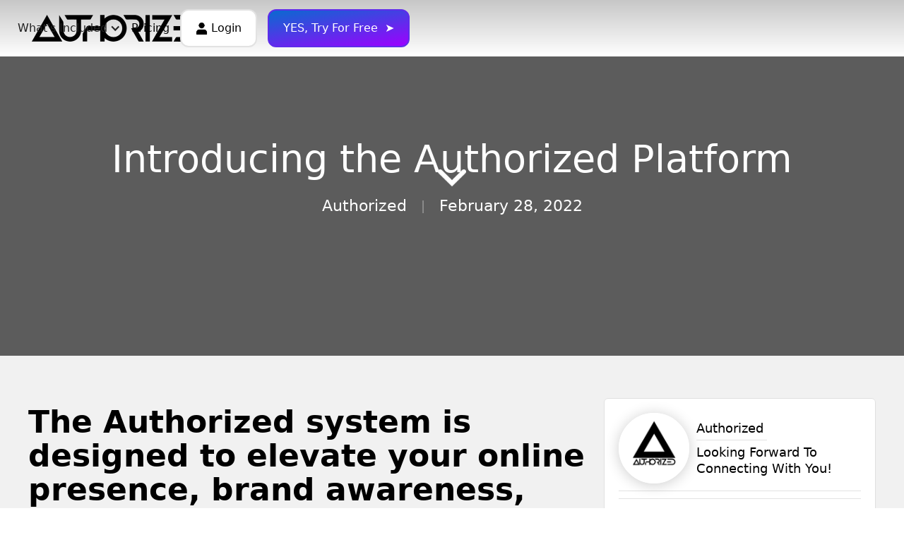

--- FILE ---
content_type: text/html; charset=utf-8
request_url: https://www.authorized.company/post/introducing-the-authorized-platform
body_size: 24676
content:
<!DOCTYPE html><!-- Last Published: Fri Jan 16 2026 22:50:46 GMT+0000 (Coordinated Universal Time) -->
<html data-wf-domain="www.authorized.company" data-wf-page="5fe2cb64b6845486c67184ec" data-wf-site="5c0c59bf97f1295a965b395b" data-wf-collection="5fe2cb64b68454913f718453" data-wf-item-slug="introducing-the-authorized-platform">
  <head>
    <meta charset="utf-8" />
    <title>Introducing the Authorized Platform by Authorized</title>
    <meta content="The Authorized system is designed to elevate your online presence, brand awareness, networking, &amp; allows you to present yourself as the authority in your industry." name="description" />
    <meta content="Introducing the Authorized Platform by Authorized" property="og:title" />
    <meta content="The Authorized system is designed to elevate your online presence, brand awareness, networking, &amp; allows you to present yourself as the authority in your industry. #technology #blog #post #authorized #authorized #authorized #getauthorized" property="og:description" />
    <meta content="" property="og:image" />
    <meta content="Introducing the Authorized Platform by Authorized" property="twitter:title" />
    <meta content="The Authorized system is designed to elevate your online presence, brand awareness, networking, &amp; allows you to present yourself as the authority in your industry. #technology #blog #post #authorized #authorized #authorized #getauthorized" property="twitter:description" />
    <meta content="" property="twitter:image" />
    <meta property="og:type" content="website" />
    <meta content="summary_large_image" name="twitter:card" />
    <meta content="width=device-width, initial-scale=1" name="viewport" />
    <meta content="PkroUxXVFtKO_sH0CcYs8L54Xyu7QAFUmHd9e9U7mKI" name="google-site-verification" />
    <link href="https://cdn.prod.website-files.com/5c0c59bf97f1295a965b395b/css/authorizedcompany.shared.59bddcf9c.min.css" rel="stylesheet" type="text/css" integrity="sha384-Wb3c+c3cF6R3E61ljibQrjqROwU49U5cZWGtJTwdkVCsLQze0dRAi4nmAxuA6+bL" crossorigin="anonymous" />
    <style>
      @media (min-width:992px) {
        html.w-mod-js:not(.w-mod-ix) [data-w-id="be0a67e4-f584-4bb8-357a-2888a0c28679"] {
          opacity: 0;
        }
      }

      @media (max-width:991px) and (min-width:768px) {
        html.w-mod-js:not(.w-mod-ix) [data-w-id="be0a67e4-f584-4bb8-357a-2888a0c28679"] {
          opacity: 0;
        }
      }
    </style>
    <link href="https://fonts.googleapis.com" rel="preconnect" />
    <link href="https://fonts.gstatic.com" rel="preconnect" crossorigin="anonymous" />
    <script src="https://ajax.googleapis.com/ajax/libs/webfont/1.6.26/webfont.js" type="text/javascript"></script>
    <script type="text/javascript">
      WebFont.load({
        google: {
          families: ["Oswald:200,300,400,500,600,700", "Montserrat:100,100italic,200,200italic,300,300italic,400,400italic,500,500italic,600,600italic,700,700italic,800,800italic,900,900italic", "Open Sans:300,300italic,400,400italic,600,600italic,700,700italic,800,800italic", "Roboto:300,regular,500,700,900", "Poppins:100,200,300,regular,500,600,700,800,900"]
        }
      });
    </script>
    <script type="text/javascript">
      ! function(o, c) {
        var n = c.documentElement,
          t = " w-mod-";
        n.className += t + "js", ("ontouchstart" in o || o.DocumentTouch && c instanceof DocumentTouch) && (n.className += t + "touch")
      }(window, document);
    </script>
    <link href="https://cdn.prod.website-files.com/5c0c59bf97f1295a965b395b/5e120dc6946b127f8eb8613f_favion-authorized.png" rel="shortcut icon" type="image/x-icon" />
    <link href="https://cdn.prod.website-files.com/5c0c59bf97f1295a965b395b/5e2d3db28c2b175ed9c11122_webclip-authorized-white-background.jpg" rel="apple-touch-icon" />
    <link href="https://www.authorized.company/post/introducing-the-authorized-platform" rel="canonical" />
    <link href="rss.xml" rel="alternate" title="RSS Feed" type="application/rss+xml" /><!-- Facebook Pixel Code -->
    <script>
      ! function(f, b, e, v, n, t, s) {
        if (f.fbq) return;
        n = f.fbq = function() {
          n.callMethod ?
            n.callMethod.apply(n, arguments) : n.queue.push(arguments)
        };
        if (!f._fbq) f._fbq = n;
        n.push = n;
        n.loaded = !0;
        n.version = '2.0';
        n.queue = [];
        t = b.createElement(e);
        t.async = !0;
        t.src = v;
        s = b.getElementsByTagName(e)[0];
        s.parentNode.insertBefore(t, s)
      }(window, document, 'script',
        'https://connect.facebook.net/en_US/fbevents.js');
      fbq('init', '243481556976561');
    </script>
    <noscript>
      <img height="1" width="1" style="display:none" src="https://www.facebook.com/tr?id=243481556976561&ev=PageView&noscript=1" />
    </noscript>
    <!-- End Facebook Pixel Code -->
    <script>
      var fb_pixel_id = '243481556976561';
    </script>


    <!-- Google tag (gtag.js) -->
    <script async src="https://www.googletagmanager.com/gtag/js?id=AW-11018255112"></script>
    <script>
      window.dataLayer = window.dataLayer || [];

      function gtag() {
        dataLayer.push(arguments);
      }
      gtag('js', new Date());
      gtag('config', 'AW-11018255112');
    </script>

    <style>
      .w-container {
        max-width: 1230px;
      }
    </style>
    <script>
      var user_slug = "authorized";
      var auth_backend_domain = "https://my.authorized.company";
      var team_slug = "authorized";
    </script>

    <link rel="icon" href="https://cdn.prod.website-files.com/5c0c59c097f12947115b3996/5e3ccdf3e5d9c1aa08e4ab4c_favion-authorized.png" type="image/x-icon" />
    <link rel="shortcut icon" href="https://cdn.prod.website-files.com/5c0c59c097f12947115b3996/5e3ccdf3e5d9c1aa08e4ab4c_favion-authorized.png" type="image/x-icon" />

    <script type="module">
      import * as A from "https://my.authorized.company/js/modules/authorized.js";
      window.Authorized = A.Authorized;
      window.T = A.T;
    </script>

    <!-- Facebook Pixel Code -->
    <script>
      ! function(f, b, e, v, n, t, s) {
        if (f.fbq) return;
        n = f.fbq = function() {
          n.callMethod ?
            n.callMethod.apply(n, arguments) : n.queue.push(arguments)
        };
        if (!f._fbq) f._fbq = n;
        n.push = n;
        n.loaded = !0;
        n.version = '2.0';
        n.queue = [];
        t = b.createElement(e);
        t.async = !0;
        t.src = v;
        s = b.getElementsByTagName(e)[0];
        s.parentNode.insertBefore(t, s)
      }(window, document, 'script',
        'https://connect.facebook.net/en_US/fbevents.js');
      fbq('init', '');
      fbq('track', 'PageView');
    </script>
    <noscript><img height="1" width="1" style="display:none" src="https://www.facebook.com/tr?id=&ev=PageView&noscript=1" /></noscript>
    <!-- End Facebook Pixel Code -->

    <!-- Global site tag (gtag.js) - Google Analytics -->
    <script async src="https://www.googletagmanager.com/gtag/js?id="></script>
    <script>
      window.dataLayer = window.dataLayer || [];

      function gtag() {
        dataLayer.push(arguments);
      }
      gtag('js', new Date());
      gtag('config', '');
    </script>
    <script type="text/javascript">
      window.__WEBFLOW_CURRENCY_SETTINGS = {
        "currencyCode": "USD",
        "symbol": "$",
        "decimal": ".",
        "fractionDigits": 2,
        "group": ",",
        "template": "{{wf {\"path\":\"symbol\",\"type\":\"PlainText\"} }} {{wf {\"path\":\"amount\",\"type\":\"CommercePrice\"} }} {{wf {\"path\":\"currencyCode\",\"type\":\"PlainText\"} }}",
        "hideDecimalForWholeNumbers": false
      };
    </script>
  </head>
  <body>
    <div class="div-show-hide-authorized-element">
      <div data-collapse="medium" data-animation="default" data-duration="400" data-easing="ease" data-easing2="ease" role="banner" class="navbar-authorized w-nav">
        <div class="collection-list-wrapper-offer-bar w-dyn-list">
          <div role="list" class="w-dyn-items">
            <div role="listitem" class="w-dyn-item"><a style="background-color:#5e2ceb" href="/special-offer/14-day-free-trial" class="div-offer-top-row w-inline-block">
                <div class="text-offer-alert-bar">Take Advantage Of This Limited Time Offer!</div>
              </a></div>
          </div>
        </div>
        <div class="div-authorized-menu-wrapper"><a href="/" class="brand-authorized-menu-main w-nav-brand"><img src="https://cdn.prod.website-files.com/5c0c59bf97f1295a965b395b/5e1ffbe9931099f5a31e4a0c_logo-authorized-web-1000-wide-black.png" loading="lazy" width="250" sizes="(max-width: 479px) 96vw, 250px" alt="Powered By Authorized Logo" srcset="https://cdn.prod.website-files.com/5c0c59bf97f1295a965b395b/5e1ffbe9931099f5a31e4a0c_logo-authorized-web-1000-wide-black-p-500.png 500w, https://cdn.prod.website-files.com/5c0c59bf97f1295a965b395b/5e1ffbe9931099f5a31e4a0c_logo-authorized-web-1000-wide-black.png 1000w" /></a>
          <div class="menu-button-authorized w-nav-button">
            <div class="icon-12 w-icon-nav-menu"></div>
          </div>
          <nav role="navigation" class="nav-menu-authorized-main w-nav-menu">
            <div class="w-layout-grid grid-authorized-main-menu">
              <div class="collection-list-wrapper-main-menu w-dyn-list">
                <div role="list" class="grid-menu-products w-dyn-items">
                  <div role="listitem" class="w-dyn-item"><a href="http://www.authorized.company/product/digital-business-card" class="grid-main-menu-product w-inline-block"><img alt="" src="https://cdn.prod.website-files.com/5c0c59c097f12947115b3996/63ead981ae57fdc96e3be13b_icon-modern-digital-business-card.png" class="image-main-menu-icon-product" />
                      <div id="w-node-ff9f7980-cfa2-2721-e4ca-1584b3ad3dd5-9aef5fd6" class="w-layout-grid grid-main-menu-product-text">
                        <div class="text-main-menu-product white">Digital</div>
                        <div class="text-main-menu-product white">Biz Card</div>
                      </div>
                    </a></div>
                  <div role="listitem" class="w-dyn-item"><a href="http://www.authorized.company/product/personal-website" class="grid-main-menu-product w-inline-block"><img alt="" src="https://cdn.prod.website-files.com/5c0c59c097f12947115b3996/63ead9c02d440bc36044d338_icon-modern-website.png" class="image-main-menu-icon-product" />
                      <div id="w-node-ff9f7980-cfa2-2721-e4ca-1584b3ad3dd5-9aef5fd6" class="w-layout-grid grid-main-menu-product-text">
                        <div class="text-main-menu-product white">Personal</div>
                        <div class="text-main-menu-product white">Website</div>
                      </div>
                    </a></div>
                  <div role="listitem" class="w-dyn-item"><a href="http://www.authorized.company/product/property-websites" class="grid-main-menu-product w-inline-block"><img alt="" src="https://cdn.prod.website-files.com/5c0c59c097f12947115b3996/63ead947f0325064a3a014e6_icon-modern-properties.png" class="image-main-menu-icon-product" />
                      <div id="w-node-ff9f7980-cfa2-2721-e4ca-1584b3ad3dd5-9aef5fd6" class="w-layout-grid grid-main-menu-product-text">
                        <div class="text-main-menu-product white">Property</div>
                        <div class="text-main-menu-product white">Websites</div>
                      </div>
                    </a></div>
                  <div role="listitem" class="w-dyn-item"><a href="http://www.authorized.company/product/property-postcards" class="grid-main-menu-product w-inline-block"><img alt="" src="https://cdn.prod.website-files.com/5c0c59c097f12947115b3996/63ec23e69fa56f81c7308130_icon-modern-postcards.png" class="image-main-menu-icon-product" />
                      <div id="w-node-ff9f7980-cfa2-2721-e4ca-1584b3ad3dd5-9aef5fd6" class="w-layout-grid grid-main-menu-product-text">
                        <div class="text-main-menu-product white">Property</div>
                        <div class="text-main-menu-product white">Postcards</div>
                      </div>
                    </a></div>
                  <div role="listitem" class="w-dyn-item"><a href="http://www.authorized.company/product/video-marketing" class="grid-main-menu-product w-inline-block"><img alt="" src="https://cdn.prod.website-files.com/5c0c59c097f12947115b3996/63ead9ce70fa5f58fe665b7a_icon-modern-videos.png" class="image-main-menu-icon-product" />
                      <div id="w-node-ff9f7980-cfa2-2721-e4ca-1584b3ad3dd5-9aef5fd6" class="w-layout-grid grid-main-menu-product-text">
                        <div class="text-main-menu-product white">Video</div>
                        <div class="text-main-menu-product white">Marketing</div>
                      </div>
                    </a></div>
                  <div role="listitem" class="w-dyn-item"><a href="http://www.authorized.company/property-media" class="grid-main-menu-product w-inline-block"><img alt="" src="https://cdn.prod.website-files.com/5c0c59c097f12947115b3996/63ead9dc0807375b7711f7a0_icon-modern-photography.png" class="image-main-menu-icon-product" />
                      <div id="w-node-ff9f7980-cfa2-2721-e4ca-1584b3ad3dd5-9aef5fd6" class="w-layout-grid grid-main-menu-product-text">
                        <div class="text-main-menu-product white">Property</div>
                        <div class="text-main-menu-product white">Media</div>
                      </div>
                    </a></div>
                  <div role="listitem" class="w-dyn-item"><a href="http://www.authorized.company/product/business-cards" class="grid-main-menu-product w-inline-block"><img alt="" src="https://cdn.prod.website-files.com/5c0c59c097f12947115b3996/63ead9eac8d22d7d2de7ff14_icon-modern-business-cards.png" class="image-main-menu-icon-product" />
                      <div id="w-node-ff9f7980-cfa2-2721-e4ca-1584b3ad3dd5-9aef5fd6" class="w-layout-grid grid-main-menu-product-text">
                        <div class="text-main-menu-product white">Print</div>
                        <div class="text-main-menu-product white">Biz Cards</div>
                      </div>
                    </a></div>
                  <div role="listitem" class="w-dyn-item"><a href="http://www.authorized.company/product/phone-lockscreen" class="grid-main-menu-product w-inline-block"><img alt="" src="https://cdn.prod.website-files.com/5c0c59c097f12947115b3996/63ead9a770fa5f0bff66568d_icon-modern-phone-lockscreen.png" class="image-main-menu-icon-product" />
                      <div id="w-node-ff9f7980-cfa2-2721-e4ca-1584b3ad3dd5-9aef5fd6" class="w-layout-grid grid-main-menu-product-text">
                        <div class="text-main-menu-product white">Phone</div>
                        <div class="text-main-menu-product white">Lock Screen</div>
                      </div>
                    </a></div>
                </div>
              </div>
              <div data-hover="false" data-delay="0" class="dropdown-product-menu w-dropdown">
                <div class="drop-down-menu-authorized w-dropdown-toggle">
                  <div>What&#x27;s Included</div>
                  <div class="icon-drop-down-menu-authorized w-icon-dropdown-toggle"></div>
                </div>
                <nav class="drop-down-menu-list-authorized w-dropdown-list">
                  <div class="w-layout-grid grid-menu-products hide"><a id="w-node-_8d04ebab-5eb5-8cf8-0aff-e1c6b3e9944e-9aef5fd6" href="/product-old/digital-business-card" class="grid-homepage-product w-inline-block"><img alt="" src="https://cdn.prod.website-files.com/5c0c59bf97f1295a965b395b/628ebac57bf8f8986815a6c2_icon-digital-business-card.png" class="image-icon-product" />
                      <div class="text-dashboard-feature"><strong>Digital Biz Card</strong></div>
                      <div id="w-node-_8d04ebab-5eb5-8cf8-0aff-e1c6b3e99453-9aef5fd6" class="button-dashboard-customize-product">Learn More ➤</div>
                    </a><a id="w-node-_8d04ebab-5eb5-8cf8-0aff-e1c6b3e99455-9aef5fd6" href="/product-old/agent-websites" class="grid-homepage-product w-inline-block"><img alt="" src="https://cdn.prod.website-files.com/5c0c59bf97f1295a965b395b/628ec14a7b0c4873d7e544e5_icon-website.png" class="image-icon-product" />
                      <div class="text-dashboard-feature"><strong>Website</strong></div>
                      <div id="w-node-_8d04ebab-5eb5-8cf8-0aff-e1c6b3e9945a-9aef5fd6" class="button-dashboard-customize-product">Learn More ➤</div>
                    </a><a id="w-node-_8d04ebab-5eb5-8cf8-0aff-e1c6b3e9945c-9aef5fd6" href="/product-old/agent-websites" class="grid-homepage-product w-inline-block"><img alt="" src="https://cdn.prod.website-files.com/5c0c59bf97f1295a965b395b/628ec805be5ac25e7a44a4f6_icon-videos.png" class="image-icon-product" />
                      <div class="text-dashboard-feature"><strong>Videos</strong></div>
                      <div id="w-node-_8d04ebab-5eb5-8cf8-0aff-e1c6b3e99461-9aef5fd6" class="button-dashboard-customize-product">Learn More ➤</div>
                    </a><a id="w-node-_8d04ebab-5eb5-8cf8-0aff-e1c6b3e99463-9aef5fd6" href="/product-old/property-websites" class="grid-homepage-product w-inline-block"><img alt="" src="https://cdn.prod.website-files.com/5c0c59bf97f1295a965b395b/628ec64d6b2a8c46356e0476_icon-properties.png" class="image-icon-product" />
                      <div class="text-dashboard-feature"><strong>Properties</strong></div>
                      <div id="w-node-_8d04ebab-5eb5-8cf8-0aff-e1c6b3e99468-9aef5fd6" class="button-dashboard-customize-product">Learn More ➤</div>
                    </a><a id="w-node-_8d04ebab-5eb5-8cf8-0aff-e1c6b3e9946a-9aef5fd6" href="/product-old/agent-websites" class="grid-homepage-product w-inline-block"><img alt="" src="https://cdn.prod.website-files.com/5c0c59bf97f1295a965b395b/628ed4aa5d0e7d0a91a48725_icon-blog.png" class="image-icon-product" />
                      <div class="text-dashboard-feature"><strong>Blog Posts</strong></div>
                      <div id="w-node-_8d04ebab-5eb5-8cf8-0aff-e1c6b3e9946f-9aef5fd6" class="button-dashboard-customize-product">Learn More ➤</div>
                    </a><a id="w-node-_8d04ebab-5eb5-8cf8-0aff-e1c6b3e99471-9aef5fd6" href="/property-media" class="grid-homepage-product w-inline-block"><img alt="" src="https://cdn.prod.website-files.com/5c0c59bf97f1295a965b395b/628ecf211486c52c773afb71_icon-photography.png" class="image-icon-product" />
                      <div class="text-dashboard-feature"><strong>Photography</strong></div>
                      <div id="w-node-_8d04ebab-5eb5-8cf8-0aff-e1c6b3e99476-9aef5fd6" class="button-dashboard-customize-product">Learn More ➤</div>
                    </a><a id="w-node-_8d04ebab-5eb5-8cf8-0aff-e1c6b3e99478-9aef5fd6" href="/product-old/digital-business-card" class="grid-homepage-product w-inline-block"><img alt="" src="https://cdn.prod.website-files.com/5c0c59bf97f1295a965b395b/628ec4feaaba3ba9f905bb66_icon-business-card.png" class="image-icon-product" />
                      <div class="text-dashboard-feature"><strong>Print Biz Cards</strong></div>
                      <div id="w-node-_8d04ebab-5eb5-8cf8-0aff-e1c6b3e9947d-9aef5fd6" class="button-dashboard-customize-product">Learn More ➤</div>
                    </a><a id="w-node-_8d04ebab-5eb5-8cf8-0aff-e1c6b3e9947f-9aef5fd6" href="/product-old/digital-business-card" class="grid-homepage-product w-inline-block"><img alt="" src="https://cdn.prod.website-files.com/5c0c59bf97f1295a965b395b/628ed2c04f13fe4707afd81c_icon-lock-screen.png" class="image-icon-product" />
                      <div class="text-dashboard-feature"><strong>Phone Lock Screen</strong></div>
                      <div id="w-node-_8d04ebab-5eb5-8cf8-0aff-e1c6b3e99484-9aef5fd6" class="button-dashboard-customize-product">Learn More ➤</div>
                    </a></div>
                  <div class="w-dyn-list">
                    <div role="list" class="grid-menu-products w-dyn-items">
                      <div role="listitem" class="w-dyn-item"><a href="http://www.authorized.company/product/digital-business-card" class="grid-main-menu-app-product-wrapper w-inline-block"><img alt="" src="https://cdn.prod.website-files.com/5c0c59c097f12947115b3996/63ead981ae57fdc96e3be13b_icon-modern-digital-business-card.png" class="image-app-icon" />
                          <div id="w-node-d5fc0f0c-ce30-fc83-a955-13530672e5db-9aef5fd6" class="w-layout-grid grid-main-menu-product-text-wrapper">
                            <div id="w-node-_3eecf03e-6558-8ad2-ce36-6405d9e87d34-9aef5fd6" class="w-layout-grid grid-product-text">
                              <div class="text-main-menu-product">Digital</div>
                              <div class="text-main-menu-product">Biz Card</div>
                            </div>
                            <div class="text-main-menu-product-subtext">Create An Instant Connection</div>
                          </div>
                        </a></div>
                      <div role="listitem" class="w-dyn-item"><a href="http://www.authorized.company/product/personal-website" class="grid-main-menu-app-product-wrapper w-inline-block"><img alt="" src="https://cdn.prod.website-files.com/5c0c59c097f12947115b3996/63ead9c02d440bc36044d338_icon-modern-website.png" class="image-app-icon" />
                          <div id="w-node-d5fc0f0c-ce30-fc83-a955-13530672e5db-9aef5fd6" class="w-layout-grid grid-main-menu-product-text-wrapper">
                            <div id="w-node-_3eecf03e-6558-8ad2-ce36-6405d9e87d34-9aef5fd6" class="w-layout-grid grid-product-text">
                              <div class="text-main-menu-product">Personal</div>
                              <div class="text-main-menu-product">Website</div>
                            </div>
                            <div class="text-main-menu-product-subtext">Confident Online Marketing</div>
                          </div>
                        </a></div>
                      <div role="listitem" class="w-dyn-item"><a href="http://www.authorized.company/product/property-websites" class="grid-main-menu-app-product-wrapper w-inline-block"><img alt="" src="https://cdn.prod.website-files.com/5c0c59c097f12947115b3996/63ead947f0325064a3a014e6_icon-modern-properties.png" class="image-app-icon" />
                          <div id="w-node-d5fc0f0c-ce30-fc83-a955-13530672e5db-9aef5fd6" class="w-layout-grid grid-main-menu-product-text-wrapper">
                            <div id="w-node-_3eecf03e-6558-8ad2-ce36-6405d9e87d34-9aef5fd6" class="w-layout-grid grid-product-text">
                              <div class="text-main-menu-product">Property</div>
                              <div class="text-main-menu-product">Websites</div>
                            </div>
                            <div class="text-main-menu-product-subtext">Lead Generating Marketing</div>
                          </div>
                        </a></div>
                      <div role="listitem" class="w-dyn-item"><a href="http://www.authorized.company/product/property-postcards" class="grid-main-menu-app-product-wrapper w-inline-block"><img alt="" src="https://cdn.prod.website-files.com/5c0c59c097f12947115b3996/63ec23e69fa56f81c7308130_icon-modern-postcards.png" class="image-app-icon" />
                          <div id="w-node-d5fc0f0c-ce30-fc83-a955-13530672e5db-9aef5fd6" class="w-layout-grid grid-main-menu-product-text-wrapper">
                            <div id="w-node-_3eecf03e-6558-8ad2-ce36-6405d9e87d34-9aef5fd6" class="w-layout-grid grid-product-text">
                              <div class="text-main-menu-product">Property</div>
                              <div class="text-main-menu-product">Postcards</div>
                            </div>
                            <div class="text-main-menu-product-subtext">Instantly Created Campaigns</div>
                          </div>
                        </a></div>
                      <div role="listitem" class="w-dyn-item"><a href="http://www.authorized.company/product/video-marketing" class="grid-main-menu-app-product-wrapper w-inline-block"><img alt="" src="https://cdn.prod.website-files.com/5c0c59c097f12947115b3996/63ead9ce70fa5f58fe665b7a_icon-modern-videos.png" class="image-app-icon" />
                          <div id="w-node-d5fc0f0c-ce30-fc83-a955-13530672e5db-9aef5fd6" class="w-layout-grid grid-main-menu-product-text-wrapper">
                            <div id="w-node-_3eecf03e-6558-8ad2-ce36-6405d9e87d34-9aef5fd6" class="w-layout-grid grid-product-text">
                              <div class="text-main-menu-product">Video</div>
                              <div class="text-main-menu-product">Marketing</div>
                            </div>
                            <div class="text-main-menu-product-subtext">Showcase Your Videos</div>
                          </div>
                        </a></div>
                      <div role="listitem" class="w-dyn-item"><a href="http://www.authorized.company/property-media" class="grid-main-menu-app-product-wrapper w-inline-block"><img alt="" src="https://cdn.prod.website-files.com/5c0c59c097f12947115b3996/63ead9dc0807375b7711f7a0_icon-modern-photography.png" class="image-app-icon" />
                          <div id="w-node-d5fc0f0c-ce30-fc83-a955-13530672e5db-9aef5fd6" class="w-layout-grid grid-main-menu-product-text-wrapper">
                            <div id="w-node-_3eecf03e-6558-8ad2-ce36-6405d9e87d34-9aef5fd6" class="w-layout-grid grid-product-text">
                              <div class="text-main-menu-product">Property</div>
                              <div class="text-main-menu-product">Media</div>
                            </div>
                            <div class="text-main-menu-product-subtext">Photos, Videos &amp; Virtual Tours</div>
                          </div>
                        </a></div>
                      <div role="listitem" class="w-dyn-item"><a href="http://www.authorized.company/product/business-cards" class="grid-main-menu-app-product-wrapper w-inline-block"><img alt="" src="https://cdn.prod.website-files.com/5c0c59c097f12947115b3996/63ead9eac8d22d7d2de7ff14_icon-modern-business-cards.png" class="image-app-icon" />
                          <div id="w-node-d5fc0f0c-ce30-fc83-a955-13530672e5db-9aef5fd6" class="w-layout-grid grid-main-menu-product-text-wrapper">
                            <div id="w-node-_3eecf03e-6558-8ad2-ce36-6405d9e87d34-9aef5fd6" class="w-layout-grid grid-product-text">
                              <div class="text-main-menu-product">Print</div>
                              <div class="text-main-menu-product">Biz Cards</div>
                            </div>
                            <div class="text-main-menu-product-subtext">Modern With QR Code</div>
                          </div>
                        </a></div>
                      <div role="listitem" class="w-dyn-item"><a href="http://www.authorized.company/product/phone-lockscreen" class="grid-main-menu-app-product-wrapper w-inline-block"><img alt="" src="https://cdn.prod.website-files.com/5c0c59c097f12947115b3996/63ead9a770fa5f0bff66568d_icon-modern-phone-lockscreen.png" class="image-app-icon" />
                          <div id="w-node-d5fc0f0c-ce30-fc83-a955-13530672e5db-9aef5fd6" class="w-layout-grid grid-main-menu-product-text-wrapper">
                            <div id="w-node-_3eecf03e-6558-8ad2-ce36-6405d9e87d34-9aef5fd6" class="w-layout-grid grid-product-text">
                              <div class="text-main-menu-product">Phone</div>
                              <div class="text-main-menu-product">Lock Screen</div>
                            </div>
                            <div class="text-main-menu-product-subtext">Be Ready To Connect</div>
                          </div>
                        </a></div>
                    </div>
                  </div>
                </nav>
              </div><a href="/pricing" class="authorized-footer-link-text">Pricing</a><a id="w-node-e3f8e9ca-715b-c3f2-9f6b-6ceddc0ed690-9aef5fd6" href="https://my.authorized.company/login/" class="button-hero-color-change outline center w-inline-block">
                <div id="w-node-_76fb2b41-5047-790a-6aee-42625575d503-9aef5fd6" class="w-layout-grid grid-button-hero-color-change"><img src="https://cdn.prod.website-files.com/5c0c59bf97f1295a965b395b/64326e443f44a7f9a060f5b7_icon-user-black.png" loading="lazy" id="w-node-_8dfa945c-0815-d0c1-27ad-e59962b25b90-9aef5fd6" alt="" class="icon-authorized-header-menu" />
                  <div id="w-node-_2c5c802c-77b9-36df-408b-1d205b528e77-9aef5fd6">Login</div>
                </div>
              </a><a href="https://my.authorized.company/create-account/authorized/" class="button-hero-color-change center menu w-button">YES, Try For Free  ➤</a>
            </div>
          </nav>
        </div>
      </div>
    </div>
    <div class="collection-list-wrapper-header-menu w-dyn-list">
      <div class="empty-state-hidden w-dyn-empty">
        <div>No items found.</div>
      </div>
    </div>
    <div style="background-image:none" class="section-blog-title">
      <div data-w-id="4c673a4e-15d6-2038-fb05-1d27836deee7" class="div-blog-title-transparent">
        <div class="div-page-title">
          <h1 class="text-page-title">Introducing the Authorized Platform</h1>
          <div class="div-blog-header-user-wrapper"><a style="background-image:url(&quot;https://cdn.prod.website-files.com/5c0c59c097f12947115b3996/622ae75e5760a17ac30febc3_20220310-ffe3102f184c7b84.jpeg&quot;)" href="https://www.authorized.company" target="_blank" class="link-blog-user-profile-pic w-inline-block"></a>
            <p class="text-blog-name-date-white">Authorized</p>
            <p class="no-margins">|</p>
            <p class="text-blog-name-date-white">February 28, 2022</p>
          </div>
        </div>
        <div class="w-layout-grid grid-blof-more-arrow"><img src="https://cdn.prod.website-files.com/5c0c59bf97f1295a965b395b/5e2cf95a86f41772c91d56cc_arrow-down-read-more-white.png" loading="lazy" id="w-node-_3aab7a21-64a0-0021-0264-429f2a4c4f94-c67184ec" alt="Scroll down arrow" class="arrow-join-learn-more" /></div>
      </div>
    </div>
    <div data-w-id="4a8108df-8907-546b-4693-d99c2f1b50ca" style="background-color:black" class="div-scroll-bar-indicator"></div>
    <div class="section-campaign-first-paragraph w-condition-invisible">
      <div class="wrapper">
        <div class="rich-text-heading-black-centered w-dyn-bind-empty w-richtext"></div>
      </div>
    </div>
    <div class="section-blog-post">
      <div class="w-layout-grid grid-content-with-sticky-bar-wrapper">
        <div class="blog-article-wrapper">
          <div class="rich-text-block w-richtext">
            <h2><strong style="color: rgb(0, 0, 0);">The Authorized system is designed to elevate your online presence, brand awareness, networking, and gives you the opportunity to present yourself as the authority in your industry.&nbsp;</strong></h2>
            <p><br></p>
            <p><span style="color: rgb(0, 0, 0);">The Authorized system is powerful intuitive marketing system designed to elevate your online presence, brand awareness and networking. It's the new way to optimize your marketing strategy, by leveraging the power of our platform features &amp; tools designed for increasing your online &amp; offline visibility.</span></p>
            <p><br></p>
            <p><br></p>
            <h2><strong style="color: rgb(0, 0, 0);">Expertise That Speaks For Itself</strong></h2>
            <p><br></p>
            <p><span style="color: rgb(0, 0, 0);">The real estate industry is one of the largest industries in the world and digital real estate platforms have shaped it for the better. These platforms give access to a variety of data, analysis, and programs to help professionals and homeowners find and sell homes more efficiently. If you are a successful real estate broker, agent, or investor, odds are you are managing your team, marketing materials, properties, and of course your online presence from a computer.&nbsp;</span></p>
            <p><br></p>
            <p><span style="color: rgb(0, 0, 0);">Real estate is our roots, but marketing technology, and entrepreneurship are our passion. Authorized was built because our world class team decided to take our passion, experience, and knowledge and eventually created the Authorized platform.</span></p>
            <p><br></p>
            <p><span style="color: rgb(0, 0, 0);">In the digital era, we all know it's not uncommon that your first interaction with someone will likely be online. That's why real estate real estate professionals have to be very conscious of maintaining their website and continuously working to improve their brand awareness. As you grow your brand, your website and marketing systems need to upgrade as well.</span></p>
            <p><br></p>
            <p><span style="color: rgb(0, 0, 0);">Elevate your business to a proven platform that supports your vision and represents you as the authority. The Authorized platform makes a lot of complicated tasks simple. </span><a href="https://www.authorized.company/calendar/gabe-website" target="_blank" style="color: rgb(0, 0, 0);">Schedule a discovery call</a><span style="color: rgb(0, 0, 0);"> with our team to find out even more.</span></p>
            <p><br></p>
            <p><br></p>
            <h2><strong style="color: rgb(0, 0, 0);">The Simplest Platform to Create a Powerful Presence</strong></h2>
            <p><br></p>
            <p><span style="color: rgb(0, 0, 0);">Your website and online presence are the first thing people see when they experience working with your business. Getting Authorized gives you the confidence you need to present yourself &amp; along with access to a powerful platform.</span></p>
            <p><br></p>
            <p><span style="color: rgb(0, 0, 0);">Our onboarding process is so natural that you don’t even realize you’re branding your business, website, and improving your SEO as soon as you finish creating your account.</span></p>
            <p><br></p>
            <p><br></p>
            <h2><strong style="color: rgb(0, 0, 0);">Beautiful &amp; Professional Design</strong></h2>
            <p><br></p>
            <p><span style="color: rgb(0, 0, 0);">Your online presence is the face of your business, so make sure your website is capable of leave a lasting impression.</span></p>
            <p><br></p>
            <p><span style="color: rgb(0, 0, 0);">We know agents need to focus on closing deals, so why not et your website sell your brand and your listings?&nbsp;We give you confidence knowing that your business is Authorized and marketing systems work to get you the most exposure. Getting setup to represent yourself as the authority on our platform takes in minutes, not months.&nbsp;</span></p>
            <p><span style="color: rgb(0, 0, 0);"> </span></p>
            <p><span style="color: rgb(0, 0, 0);">You can start elevating your online presence instantly by simply creating an account &amp; logging in.</span></p>
            <p><span style="color: rgb(0, 0, 0);">We know that being the top in your industry means working with the right teams and systems.&nbsp;If you run a brokerage, top performing team, or work independently the Authorized system can work for you.&nbsp;Ditch the clunky, slow loading, poorly designed pages.&nbsp;</span></p>
            <p><br></p>
            <p><span style="color: rgb(0, 0, 0);">Do not let a website solution hold your business back.&nbsp;Getting on the Authorized system is easy for brokerages and individual professionals. We specialize in all real estate tech systems and are knowledgeable about unique solutions for all types of migration situations.&nbsp;</span></p>
            <p><br></p>
            <p><span style="color: rgb(0, 0, 0);">When you want to leave a lasting impression, every little detail matters. Especially, in the real estate industry, it's naturally a personal experience working with a homeowner to buy or sell a home.&nbsp;Representing your business as the authority is the best way to attract more clients and rest assured your digital appearance will always be elegant.&nbsp;</span></p>
            <p><br></p>
            <p><span style="color: rgb(0, 0, 0);">Our dashboard allows you to easily update and customize your website.&nbsp;You will be able to personalize your website so that your branding, personality, and professionalism shine.&nbsp;The beauty of your Authorized website is that it’s also a full marketing system. It’s designed to centralize your online presence, marketing tools, and promote your brand.&nbsp;</span></p>
            <p><br></p>
            <p><br></p>
            <h2><strong style="color: rgb(0, 0, 0);">Mobile-Friendly</strong></h2>
            <p><br></p>
            <p><span style="color: rgb(0, 0, 0);">We know that your business website, individual property web pages, and other digital marketing updates need to change as quickly as this market does.</span></p>
            <p><br></p>
            <p><span style="color: rgb(0, 0, 0);">The Authorized dashboard allows you to easily make updates to your website by simply logging in from your website.&nbsp;Your website and your dashboard are essentially the same interface, centralizing your systems and making life more simple.&nbsp;You can log into your Authorized account and make immediate improvements with just a mobile phone and your fingertips.&nbsp;</span></p>
            <p><br></p>
            <p><span style="color: rgb(0, 0, 0);">We know working in real estate is hectic, and your mobile phone is a powerful tool, if you could only tap into all the features you need from the field.&nbsp;The Authorized platform allows you to manage your marketing and improve communication all from your mobile device or desktop.&nbsp;Even when you're not at your computer, no more stressing about losing prospects.&nbsp;Start creating long lasting relationships, deploy marketing campaigns, and much more.</span></p>
            <p><br></p>
            <p><span style="color: rgb(0, 0, 0);">Since you are constantly networking &amp; looking for the next opportunity, exchanging contact information is a crucial process that can make or break your business.&nbsp;When you are an Authorized business, you can easily share your Authorized Digital Business Card, Or Webpage to create a better customer experience for your prospects.&nbsp;</span></p>
            <p><br></p>
            <p><span style="color: rgb(0, 0, 0);">You can share contact info quickly and easily by using your Authorized Digital Business Card, QR Code, or Authorized URL.&nbsp;One link that organizes all your professional information and helps showcase your services more effectively. No more clunky link-in-bio tools. Upgrade to the Authorized system and elevate your networking.</span></p>
            <p><br></p>
            <p><span style="color: rgb(0, 0, 0);">There are endless ways you can leverage the power of connecting on the Authorized platform.&nbsp;You can start by testing all of them within minutes. Start using your Authorized Digital Business Card immediately on multi channels.</span></p>
            <p><br></p>
            <p><br></p>
            <h2><strong style="color: rgb(0, 0, 0);">Powerful, Simple, &amp; Intuitive</strong></h2>
            <p><br></p>
            <p><span style="color: rgb(0, 0, 0);">Running a successful real estate business is like managing chaos at times.&nbsp;There are a lot of logistics, deadlines, personalities, and details, and money you have to deal with.</span></p>
            <p><br></p>
            <p><span style="color: rgb(0, 0, 0);">Managing all the small details leaves no time for figuring out a new real estate software should not be a chore.&nbsp;Oftentimes this is why real estate teams get stuck in their ways and never migrate to more powerful marketing platforms/systems.&nbsp;The Authorized platform lets you relax knowing that you do not have to deal with slow load times, troubleshooting, or having to figure out a confusing website builder.&nbsp;</span></p>
            <p><br></p>
            <p><span style="color: rgb(0, 0, 0);">Once you are Authorized, it’s easy to start working in our dashboard. You will pick it up naturally. Say goodbye to headaches and no more overwhelming onboarding. Just prepare to contain your excitement knowing you have a solution to daily challenges in an easy to use platform.&nbsp;</span></p>
            <p><br></p>
            <p><span style="color: rgb(0, 0, 0);">The Authorized platform is a simple system that makes complex work simple.&nbsp;Authorized business owners love using the powerful features we also offer once they are using the system. We streamlined your marketing systems and website page builder while it intertwines simplicity, complexity, and speed.</span></p>
            <p><br></p>
            <p><span style="color: rgb(0, 0, 0);">Our step-by-step onboarding tutorials are always a click away to get you up to speed 24/7.&nbsp;Updating your website is easy and we even break down everything you need to know from simple edits to overhauls. Save time with the Authorized platform and let it optimize your business marketing efforts.&nbsp;</span></p>
            <p><br></p>
            <p><br></p>
            <h2><strong style="color: rgb(0, 0, 0);">Digital Marketing Made Easy</strong></h2>
            <p><br></p>
            <p><span style="color: rgb(0, 0, 0);">Along with an elegant website our marketing system provides you with the analytics and reporting you need to make marketing decisions.&nbsp;Centralizing your marketing tools by just visiting your website makes it easy to transition between marketing tools &amp; listing presentation tools when needed.&nbsp;&nbsp;</span></p>
            <p><br></p>
            <p><span style="color: rgb(0, 0, 0);">Authorized was designed not overwhelm you with fluff analytics that you can’t prioritize. We give you the important data that you can trust. Our system will help guide you to improve your marketing with step-by-step walkthroughs and continuous system updates. Track your progress without getting analysis paralysis and start experiencing real improvements.&nbsp;&nbsp;&nbsp;</span></p>
            <p><br></p>
            <p><span style="color: rgb(0, 0, 0);">Getting Authorized is the best way to improve your online presence with none of the headache.&nbsp;Stop stressing about access to all the various tools and simplify your systems with access to your website &amp; dashboard, all in one place.&nbsp;Get control over your branding, marketing, website, and success.&nbsp;&nbsp;</span></p>
            <p><br></p>
            <p><span style="color: rgb(0, 0, 0);">What used to require endless hours of work can now be accomplished in minutes.&nbsp;You can use the platform to do everything from website maintenance, schedule professional photography, to updating information about each of your listings. All these features along with the perks of our automated SEO.&nbsp;Simply opting to join the Authorized with your free account will help increase your online presence.&nbsp;It’s a network of real estate professionals that just keeps growing and improving. To </span><a href="https://www.authorized.company/post/4-ways-to-use-your-digital-business-card" target="_blank" style="color: rgb(0, 0, 0);">learn more tips and tricks visit this article</a><span style="color: rgb(0, 0, 0);">. </span></p>
            <p><br></p>
            <p><br></p>
            <h2><strong style="color: rgb(0, 0, 0);">Discover What Authorized Can Do for You</strong></h2>
            <p><br></p>
            <p><br></p>
            <ul>
              <li><span style="color: rgb(0, 0, 0);">Get Authorized Now —-</span><a href="https://my.authorized.company/create-profile/authorized/" target="_blank" style="color: rgb(0, 0, 0);">Free, even if you are not a premium subscriber</a><span style="color: rgb(0, 0, 0);">.</span></li>
              <li><span style="color: rgb(0, 0, 0);">Schedule A Discovery Call</span></li>
              <li><span style="color: rgb(0, 0, 0);">Start Sharing Your Authorized digital business card &amp; profile page in minutes.</span></li>
            </ul>
          </div>
        </div>
        <div id="dbc_lead_container" class="w-layout-grid grid-sticky-lead-capture">
          <div id="w-node-c8884f23-7c09-136c-47a1-a420194cb40f-c67184ec" class="w-layout-grid grid-profile-bio-header">
            <div id="w-node-c8884f23-7c09-136c-47a1-a420194cb410-c67184ec" class="w-layout-grid grid-profile-pic-sticky-lead-capture"><a style="background-image:url(&quot;https://cdn.prod.website-files.com/5c0c59c097f12947115b3996/622ae75e5760a17ac30febc3_20220310-ffe3102f184c7b84.jpeg&quot;)" href="/user/authorized" target="_blank" class="link-user-image-blog-bio w-inline-block"></a>
              <div id="w-node-c8884f23-7c09-136c-47a1-a420194cb412-c67184ec" class="w-layout-grid grid-profile-lead-capture-name">
                <div class="w-layout-grid grid-blog-user-hello-name">
                  <div id="connect_name" class="text-profile-popup-agent-name w-node-c8884f23-7c09-136c-47a1-a420194cb416-c67184ec">Authorized</div>
                </div>
                <div id="w-node-_2ff280e1-5891-fde4-c3fb-fff18f176652-c67184ec" class="text-profile-popup-agent-name">looking Forward to connecting with you!</div>
              </div>
            </div>
          </div>
          <div class="paragraph-blog-user-profile w-condition-invisible w-dyn-bind-empty w-richtext"></div>
          <div id="w-node-a936c8b5-12e4-b353-2f2f-7f476537798a-c67184ec" class="text-stickey-form-header">Let&#x27;s Chat, Send Your message:</div>
          <div autocomplete="off" novalidate="true" class="form-block-create-profile ac_form w-form">
            <form id="dbc_lead_form" name="wf-form-dbc_lead_form" data-name="dbc_lead_form" method="post" autocomplete="off" class="form-lead-capture-dbc" data-wf-page-id="5fe2cb64b6845486c67184ec" data-wf-element-id="c8884f23-7c09-136c-47a1-a420194cb41b" data-turnstile-sitekey="0x4AAAAAAAQTptj2So4dx43e">
              <div class="w-embed"><input autocomplete="false" name="hidden" type="text" style="display:none;"></div>
              <div id="signup_dbc_fields" class="w-layout-grid grid-signup-form">
                <div id="w-node-c8884f23-7c09-136c-47a1-a420194cb41e-c67184ec" class="w-layout-grid grid-signup-form-single-line"><input class="text-field-create-profile w-input" maxlength="256" name="first_name-2" data-name="First Name 2" placeholder="First Name" type="text" id="first_name-2" /><input class="text-field-create-profile w-input" maxlength="256" name="last_name-2" data-name="Last Name 2" placeholder="Last Name" type="text" id="last_name-2" /></div>
                <div id="w-node-c8884f23-7c09-136c-47a1-a420194cb421-c67184ec" class="w-layout-grid grid-signup-form-phone">
                  <div id="w-node-c8884f23-7c09-136c-47a1-a420194cb422-c67184ec" class="w-embed"><input type="text" class="text-field-create-profile w-input" maxlength="256" name="code" data-name="code" placeholder="+1" value="+1" id="code" autocomplete="false" data-gtm-form-interact-field-id="0"></div><input class="text-field-create-profile w-input" maxlength="256" name="phone-2" data-name="Phone 2" placeholder="Phone" type="tel" id="phone-2" />
                </div><input class="text-field-create-profile w-input" autocomplete="false" maxlength="256" name="email-2" data-name="Email 2" placeholder="Email" type="email" id="email-2" />
                <div id="w-node-c8884f23-7c09-136c-47a1-a420194cb425-c67184ec" class="w-embed"><textarea placeholder="Add A Quick Message..." maxlength="5000" id="lead_message" name="lead_message" data-name="lead_message" class="text-field-create-profile w-node-_16b94312-714b-369e-7f29-106ec3ffe2a3-08718502 w-input">Hi Authorized, let's connect!</textarea></div>
              </div>
              <div id="message" class="message">
                <div class="text-block-8">Here is an error message.</div>
              </div>
              <div class="html-button-connect w-embed"><button id="dbc_lead_submit" class="button-submit-white-label wl_button_main" style="background-color:#5e2ceb; color:#ffffff;">Connect With Me</button></div>
              <div class="w-embed">
                <div class="rich-text-footer-disclaimer-light center-dark w-richtext">
                  <h6>By submitting this form you agree to receive text messages from Authorized regarding marketing and industry topics. <a href="https://www.authorized.company/terms" target="_blank">Click Here</a> to read Authorized terms of service.</h6>
                </div>
              </div>
            </form>
            <div id="success_message" class="success-message-dbc-lead-capture w-form-done"><img src="https://cdn.prod.website-files.com/5c0c59bf97f1295a965b395b/63fefce02159be444fcf6fd4_icon-thank-you.png" loading="lazy" width="100" alt="" />
              <div>Thank you for connecting,<br />I&#x27;ll be in touch!</div>
            </div>
            <div class="w-form-fail">
              <div>Oops! Something went wrong while submitting the form.</div>
            </div>
          </div>
        </div>
      </div>
    </div>
    <div class="section-additional-blog-posts">
      <div class="wrapper">
        <div class="collection-list-wrapper-cards w-dyn-list">
          <div role="list" class="collection-list-cards w-dyn-items">
            <div data-w-id="be0a67e4-f584-4bb8-357a-2888a0c28679" role="listitem" class="collection-item-card w-dyn-item"><a href="/post/why-digital-business-cards-are-the-future-of-networking" class="link-card w-inline-block"><img width="497" alt="Authorized" src="https://cdn.prod.website-files.com/5c0c59c097f12947115b3996/63d4c4f90339e68d8386a582_20230127-6dc222965ad0be9a.png" class="image-card-main" />
                <div class="w-layout-grid grid-blog-post-card-info">
                  <div class="w-layout-grid grid-blog-card-date-category">
                    <p class="paragraph-blog-card-date">Friday, January 27, 2023</p>
                    <div style="background-color:hsla(71, 75.69%, 34.43%, 1.00)" class="div-blog-category">
                      <div style="color:#ffffff" class="text-blog-card-category">Technology</div>
                    </div>
                  </div>
                  <h4 class="heading-blog-post-card-title">Why Digital Business Cards are the Future of Networking</h4>
                  <p class="paragraph-blog-summary">Digital business cards are a convenient, efficient, and cost-effective alternative to traditional paper cards. They can be easily shared and updated digitally, include multimedia and tracking capabilities, and are environmentally friendly. They offer many benefits and are becoming the preferred choice for networking.</p>
                  <div class="w-layout-grid grid-card-profile-pic">
                    <div class="w-layout-grid grid-card-profile-pic"><img src="https://cdn.prod.website-files.com/5c0c59c097f12947115b3996/622ae75e5760a17ac30febc3_20220310-ffe3102f184c7b84.jpeg" loading="lazy" alt="" class="image-card-profile-pic" />
                      <div class="w-layout-grid grid-card-user-name">
                        <p class="paragraph-card-user-name">Authorized</p>
                        <p class="text-property-card-small w-dyn-bind-empty"></p>
                      </div>
                    </div>
                    <div class="div-card-view-page"><img src="https://cdn.prod.website-files.com/5c0c59bf97f1295a965b395b/5f3182d0b3060434af61a1c1_arrow-right-white.png" loading="lazy" alt="" class="image-41" /></div>
                  </div>
                </div>
              </a></div>
            <div data-w-id="be0a67e4-f584-4bb8-357a-2888a0c28679" role="listitem" class="collection-item-card w-dyn-item"><a href="/post/grow-your-real-estate-business" class="link-card w-inline-block"><img width="497" alt="Authorized" src="" class="image-card-main w-dyn-bind-empty" />
                <div class="w-layout-grid grid-blog-post-card-info">
                  <div class="w-layout-grid grid-blog-card-date-category">
                    <p class="paragraph-blog-card-date">Wednesday, March 9, 2022</p>
                    <div style="background-color:#096ad0" class="div-blog-category">
                      <div style="color:#ffffff" class="text-blog-card-category">Real Estate</div>
                    </div>
                  </div>
                  <h4 class="heading-blog-post-card-title">Grow Your Real Estate Business</h4>
                  <p class="paragraph-blog-summary">This article is a summary of the key points in our &quot;5 Powerful Tips&quot; guide - a comprehensive overview of strategies and tactics you can use today to grow your real estate business.</p>
                  <div class="w-layout-grid grid-card-profile-pic">
                    <div class="w-layout-grid grid-card-profile-pic"><img src="https://cdn.prod.website-files.com/5c0c59c097f12947115b3996/622ae75e5760a17ac30febc3_20220310-ffe3102f184c7b84.jpeg" loading="lazy" alt="" class="image-card-profile-pic" />
                      <div class="w-layout-grid grid-card-user-name">
                        <p class="paragraph-card-user-name">Authorized</p>
                        <p class="text-property-card-small w-dyn-bind-empty"></p>
                      </div>
                    </div>
                    <div class="div-card-view-page"><img src="https://cdn.prod.website-files.com/5c0c59bf97f1295a965b395b/5f3182d0b3060434af61a1c1_arrow-right-white.png" loading="lazy" alt="" class="image-41" /></div>
                  </div>
                </div>
              </a></div>
            <div data-w-id="be0a67e4-f584-4bb8-357a-2888a0c28679" role="listitem" class="collection-item-card w-dyn-item"><a href="/post/how-to-use-video-in-your-real-estate-business" class="link-card w-inline-block"><img width="497" alt="Authorized" src="" class="image-card-main w-dyn-bind-empty" />
                <div class="w-layout-grid grid-blog-post-card-info">
                  <div class="w-layout-grid grid-blog-card-date-category">
                    <p class="paragraph-blog-card-date">Tuesday, March 8, 2022</p>
                    <div style="background-color:#096ad0" class="div-blog-category">
                      <div style="color:#ffffff" class="text-blog-card-category">Real Estate</div>
                    </div>
                  </div>
                  <h4 class="heading-blog-post-card-title">How to Use Video in Your Real Estate Business</h4>
                  <p class="paragraph-blog-summary">Video is a powerful tool in any business, but it&#x27;s especially useful in real estate. Learn how to use video to make your listings stand out, sell more homes, and grow your business.</p>
                  <div class="w-layout-grid grid-card-profile-pic">
                    <div class="w-layout-grid grid-card-profile-pic"><img src="https://cdn.prod.website-files.com/5c0c59c097f12947115b3996/622ae75e5760a17ac30febc3_20220310-ffe3102f184c7b84.jpeg" loading="lazy" alt="" class="image-card-profile-pic" />
                      <div class="w-layout-grid grid-card-user-name">
                        <p class="paragraph-card-user-name">Authorized</p>
                        <p class="text-property-card-small w-dyn-bind-empty"></p>
                      </div>
                    </div>
                    <div class="div-card-view-page"><img src="https://cdn.prod.website-files.com/5c0c59bf97f1295a965b395b/5f3182d0b3060434af61a1c1_arrow-right-white.png" loading="lazy" alt="" class="image-41" /></div>
                  </div>
                </div>
              </a></div>
          </div>
        </div>
      </div>
    </div>
    <div class="w-dyn-list">
      <div class="empty-state-hidden w-dyn-empty">
        <div>No items found.</div>
      </div>
    </div>
    <div class="div-show-hide-authorized-element">
      <div class="section-cta-authorized">
        <div class="div-brand-transparent-overlay purple">
          <div class="wrapper-website-timer">
            <div class="w-layout-grid grid-wrapper-product-hero-headline">
              <div class="w-layout-grid grid-authorized-color-headline">
                <div class="text-home-hero white">Setup In</div>
                <div class="text-home-hero white">Minutes</div>
              </div>
              <div class="w-layout-grid grid-authorized-color-headline">
                <div class="text-home-hero white">Not</div>
                <div class="text-home-hero _1">Months</div>
              </div>
            </div>
            <div class="div-20px"></div><a href="https://my.authorized.company/create-account/authorized/" class="button-master-cta w-inline-block">
              <div class="text-button-master"><strong>YES</strong>, Create My FREE Account</div>
              <div class="text-button-master subtext">PLUS, Unlock My Marketing Tools!</div>
            </a>
          </div>
        </div>
      </div>
    </div>
    <div class="div-show-hide-authorized-element">
      <div class="footer-authorized">
        <div class="w-layout-grid grid-footer-wrapper">
          <div id="w-node-dc380810-7e27-5a16-3ad4-57779cde1504-ec1004df" class="w-layout-grid grid-footer-logo-column">
            <div id="w-node-_67e12646-fc7d-d4e1-d3d1-8bffea5b4972-ec1004df" class="w-layout-grid grid-footer-column"><a id="w-node-_0a9e1ee2-3163-c3e7-8a7a-92b90857057b-ec1004df" href="#" class="link-footer-logo-authorized w-inline-block"><img src="https://cdn.prod.website-files.com/5c0c59bf97f1295a965b395b/5e1ffbe9931099f5a31e4a0c_logo-authorized-web-1000-wide-black.png" width="270" sizes="(max-width: 479px) 100vw, 270px" srcset="https://cdn.prod.website-files.com/5c0c59bf97f1295a965b395b/5e1ffbe9931099f5a31e4a0c_logo-authorized-web-1000-wide-black-p-500.png 500w, https://cdn.prod.website-files.com/5c0c59bf97f1295a965b395b/5e1ffbe9931099f5a31e4a0c_logo-authorized-web-1000-wide-black.png 1000w" alt="Powered By Authorized Logo" /></a>
              <div class="authorized-footer-link-text no-margins">Creating Confident Conversations for<br />Business Professionals and Teams.</div>
            </div>
            <div id="w-node-f60690de-f8a5-91d0-b5e6-659dc233d36d-ec1004df" class="w-layout-grid grid-footer-column">
              <div class="authorized-footer-link-text no-margins">Got Questions? Call Or Text Us!</div>
              <div class="text-pricing-feature-title">(619) 838-3363</div>
            </div>
            <div id="w-node-c9998ae5-66df-143d-5f47-4a49e6a99333-ec1004df" class="w-layout-grid grid-footer-social-icons-authorized">
              <div class="svg-social-icon w-embed"><a href="https://www.facebook.com/authorized.company/" target="_blank">
                  <svg xmlns="http://www.w3.org/2000/svg" fill="#000000" width="30" height="30" viewBox="0 0 512 512" xml:space="preserve">
                    <path color="#e31a8a" d="M475.074 0H36.926C16.531 0 0 16.531 0 36.926v438.148C0 495.469 16.531 512 36.926 512H273.5V314H207v-77.5h66.5v-57.035c0-66.141 40.379-102.141 99.379-102.141 28.258 0 52.543 2.105 59.621 3.047V149.5h-40.684c-32.102 0-38.316 15.254-38.316 37.641V236.5h76.75l-10 77.5H353.5v198h121.574C495.469 512 512 495.469 512 475.074V36.926C512 16.531 495.469 0 475.074 0z"></path>
                  </svg>
                </a></div>
              <div class="svg-social-icon w-embed"><a href="https://www.instagram.com/authorized/" target="_blank">
                  <svg xmlns="http://www.w3.org/2000/svg" fill="#000000" width="30" height="30" viewBox="0 0 512 512" xml:space="preserve">
                    <path d="M437 0H75C33.648 0 0 33.648 0 75v362c0 41.352 33.648 75 75 75h362c41.352 0 75-33.648 75-75V75c0-41.352-33.648-75-75-75zM257 390c-74.441 0-135-60.559-135-135s60.559-135 135-135 135 60.559 135 135-60.559 135-135 135zm150-240c-24.812 0-45-20.188-45-45s20.188-45 45-45 45 20.188 45 45-20.188 45-45 45z"></path>
                    <path d="M407 90c-8.277 0-15 6.723-15 15s6.723 15 15 15 15-6.723 15-15-6.723-15-15-15zM257 150c-57.891 0-105 47.109-105 105s47.109 105 105 105 105-47.109 105-105-47.109-105-105-105z"></path>
                  </svg>
                </a></div>
              <div class="svg-social-icon w-embed"><a href="https://www.youtube.com/@authorized.company" target="_blank">
                  <svg xmlns="http://www.w3.org/2000/svg" fill="#000000" width="30" height="30" viewBox="0 0 512 512" xml:space="preserve">
                    <path d="M224.113 303.961 307.387 256l-83.273-47.961v95.922z"></path>
                    <path d="M475.074 0H36.926C16.531 0 0 16.531 0 36.926v438.148C0 495.469 16.531 512 36.926 512h438.148C495.469 512 512 495.469 512 475.074V36.926C512 16.531 495.469 0 475.074 0zm-59.113 256.262s0 51.918-6.586 76.953c-3.691 13.703-14.496 24.508-28.199 28.195C356.141 368 256 368 256 368s-99.879 0-125.176-6.852c-13.703-3.688-24.508-14.496-28.199-28.199-6.59-24.77-6.59-76.949-6.59-76.949s0-51.914 6.59-76.949c3.688-13.703 14.758-24.773 28.199-28.461C155.859 144 256 144 256 144s100.141 0 125.176 6.852c13.703 3.688 24.508 14.496 28.199 28.199 6.852 25.035 6.586 77.211 6.586 77.211z"></path>
                  </svg>
                </a></div>
              <div class="svg-social-icon w-embed"><a href="http://linkedin.com/company/authorized" target="_blank">
                  <svg xmlns="http://www.w3.org/2000/svg" fill="#000000" width="30" height="30" viewBox="0 0 512 512" xml:space="preserve">
                    <path d="M475.074 0H36.926C16.531 0 0 16.531 0 36.926v438.148C0 495.469 16.531 512 36.926 512h438.148C495.469 512 512 495.469 512 475.074V36.926C512 16.531 495.469 0 475.074 0zM181.609 387h-62.348V199.426h62.348V387zm-31.171-213.188h-.406c-20.922 0-34.453-14.402-34.453-32.402 0-18.406 13.945-32.41 35.273-32.41s34.453 14.004 34.859 32.41c0 18-13.531 32.402-35.273 32.402zM406.422 387h-62.34V286.652c0-25.219-9.027-42.418-31.586-42.418-17.223 0-27.48 11.602-31.988 22.801-1.648 4.008-2.051 9.609-2.051 15.215V387h-62.344s.816-169.977 0-187.574h62.344v26.559c8.285-12.781 23.109-30.961 56.188-30.961 41.02 0 71.777 26.809 71.777 84.422V387z"></path>
                  </svg>
                </a></div>
            </div>
          </div>
          <div id="w-node-c944f7f8-6d2a-2572-fe11-8e2629af0a47-ec1004df" class="w-layout-grid grid-footer-column">
            <div class="text-pricing-feature-title">Products</div>
            <div id="w-node-_6a4f24ca-a44a-817a-fe07-6dfd359a4d82-ec1004df" class="div-thin-line-authorized"></div>
            <div id="w-node-aef220d6-31c9-9550-88af-986734057425-ec1004df" class="w-layout-grid grid-footer-products"><a href="https://www.authorized.company/product/digital-business-card" class="authorized-footer-link-text">Digital Business Card</a><a href="https://www.authorized.company/product/personal-website" class="authorized-footer-link-text">Personal Website</a><a href="https://www.authorized.company/product/video-marketing" class="authorized-footer-link-text">Video Marketing</a><a href="https://www.authorized.company/product/property-websites" class="authorized-footer-link-text">Property Website</a><a href="https://www.authorized.company/product/property-postcards" class="authorized-footer-link-text">Property Postcards</a><a href="https://www.authorized.company/property-media" class="authorized-footer-link-text">Property Media</a><a href="https://www.authorized.company/product/business-cards" class="authorized-footer-link-text">Business Cards</a><a href="https://www.authorized.company/product/phone-lockscreen" class="authorized-footer-link-text">Phone Lockscreen</a><a href="#" class="authorized-footer-link-text">Blog Posts</a><a href="#" class="authorized-footer-link-text">Integrations</a></div>
          </div>
          <div id="w-node-ffcca4d7-b837-e19c-b852-92ecf64063b7-ec1004df" class="w-layout-grid grid-footer-column">
            <div class="text-pricing-feature-title">Company</div>
            <div id="w-node-_3a00f6da-dc4e-cb17-d424-388ee9047f31-ec1004df" class="div-thin-line-authorized"></div><a href="#" class="authorized-footer-link-text">About Us</a><a href="#" class="authorized-footer-link-text">Affiliates</a><a href="#" class="authorized-footer-link-text">Contact Us</a><a href="/privacy" class="authorized-footer-link-text">Privacy</a><a href="/terms" class="authorized-footer-link-text">Terms</a>
          </div>
          <div id="w-node-_798a0b7f-bc6d-c3f4-9569-43c1907eb3de-ec1004df" class="w-layout-grid grid-footer-column">
            <div class="text-pricing-feature-title">Resources</div>
            <div id="w-node-c0a2b652-5617-b499-fb39-ef283959f950-ec1004df" class="div-thin-line-authorized"></div><a href="https://support.authorized.company/" target="_blank" class="authorized-footer-link-text">Support Center</a><a href="/events" class="authorized-footer-link-text">Monthly Training</a><a href="/pricing" class="authorized-footer-link-text">Pricing</a><a href="https://www.authorized.company/calendar/gabe-digital-business-card" target="_blank" class="authorized-footer-link-text">Schedule Meeting</a><a href="https://my.authorized.company/create-account/authorized/" class="authorized-footer-link-text">Get Started</a>
          </div>
        </div>
        <div class="wrapper-footer">
          <div class="flex-horizontal-space-between sub-footer">
            <div class="div-copyright-wrapper">
              <div class="text-sub-footer">© 2024</div>
              <div class="text-sub-footer">Authorized, LLC</div>
              <div class="text-sub-footer">All Rights Reserved</div>
            </div>
            <div class="w-layout-grid grid-footer-admin-links">
              <div class="html-footer-login-link w-embed"><a href="https://my.authorized.company/login/" class="button-menu-contact my-site w-button" target="_blank">
                  <svg class="svg-unlock-icon" height="17" viewBox="0 -32 512.016 512" width="17" xmlns="http://www.w3.org/2000/svg">
                    <path d="M192 213.34c-58.816 0-106.668-47.848-106.668-106.664C85.332 47.859 133.184.008 192 .008s106.668 47.851 106.668 106.668c0 58.816-47.852 106.664-106.668 106.664zm0-181.332c-41.172 0-74.668 33.492-74.668 74.668 0 41.172 33.496 74.664 74.668 74.664s74.668-33.492 74.668-74.664c0-41.176-33.496-74.668-74.668-74.668zm0 0M368 448.008H16c-8.832 0-16-7.168-16-16V357.34c0-55.871 45.46-101.332 101.332-101.332h181.336c55.871 0 101.332 45.46 101.332 101.332v74.668c0 8.832-7.168 16-16 16zm-336-32h320V357.34c0-38.227-31.105-69.332-69.332-69.332H101.332C63.105 288.008 32 319.113 32 357.34zm0 0M496 218.676H314.668c-8.832 0-16-7.168-16-16s7.168-16 16-16H496c8.832 0 16 7.168 16 16s-7.168 16-16 16zm0 0" />
                    <path d="M410.668 304.008a15.89 15.89 0 01-11.309-4.692c-6.25-6.253-6.25-16.386 0-22.636l74.028-74.028-74.028-74.027c-6.25-6.25-6.25-16.383 0-22.633s16.383-6.25 22.637 0l85.332 85.332c6.25 6.25 6.25 16.387 0 22.637l-85.332 85.332a15.902 15.902 0 01-11.328 4.715zm0 0" />
                  </svg>
                  Login</a></div>
              <div class="html-footer-login-link w-embed"><a href="https://api.qrserver.com/v1/create-qr-code/?data=https://authorized.company/&size=800x800" class="button-menu-contact my-site w-button" target="_blank">
                  <svg class="svg-unlock-icon" height="16" viewBox="0 0 511.668 511.668" width="16" xmlns="http://www.w3.org/2000/svg">
                    <path d="M30.501 30h72V0h-102v102h30zM439.646 441.695V136.963h-83.062v30h53.062v40.724h-37.568v30h37.568v42.716h-85.801v-45.812h-30v45.812h-61.292V157.86h35.15v-30h-35.15V72.403H71.259v161.293h131.293v110.186h-48.177v67.813H86.751v30h145.801v-30h-48.177v-37.813h48.177v-63.479h45.799v131.293h161.295zm-30-30H308.352V310.402h101.294zM101.259 102.403h101.293v101.293H101.259zM357.077 72.403h82.568v30h-82.568z" />
                    <path d="M136.413 135.563h30.985v30h-30.985zM341.092 346.049h30.985v30h-30.985zM287.523 72.403h30.985v30h-30.985zM293.352 174.775h30.985v30h-30.985zM86.259 343.882h30.985v30H86.259zM79.8 280.402h87.105v30H79.8zM30.501 409.668h-30v102h102v-30h-72zM409.167 0v30l72 .001v72h30v-102zM481.167 481.668l-72-.001v30l102 .001v-102h-30z" />
                  </svg>
                  Page QR</a></div>
              <div class="html-footer-share-icons w-embed">
                <div class="addthis_inline_share_toolbox"></div>
              </div>
            </div>
            <div class="div-footer-powered-by-wrapper">
              <div class="text-sub-footer">Powered By:</div><a href="https://www.authorized.company" class="w-inline-block"><img src="https://cdn.prod.website-files.com/5c0c59bf97f1295a965b395b/5e1ffbe9931099f5a31e4a0c_logo-authorized-web-1000-wide-black.png" sizes="(max-width: 479px) 100vw, 239.9296875px" srcset="https://cdn.prod.website-files.com/5c0c59bf97f1295a965b395b/5e1ffbe9931099f5a31e4a0c_logo-authorized-web-1000-wide-black-p-500.png 500w, https://cdn.prod.website-files.com/5c0c59bf97f1295a965b395b/5e1ffbe9931099f5a31e4a0c_logo-authorized-web-1000-wide-black.png 1000w" alt="Powered By Authorized Logo" class="image-logo-authorized-footer" /></a>
            </div>
          </div>
        </div>
      </div>
    </div>
    <div class="collection-list-wrapper-footer-menu w-dyn-list">
      <div class="empty-state-hidden w-dyn-empty">
        <div>No items found.</div>
      </div>
    </div>
    <div class="w-layout-grid grid-subfooter">
      <div class="div-copyright-wrapper"><a href="/user/authorized" class="link-footer-profile-pic w-inline-block"><img src="https://cdn.prod.website-files.com/5c0c59c097f12947115b3996/622ae75e5760a17ac30febc3_20220310-ffe3102f184c7b84.jpeg" loading="lazy" alt="" class="image-agent-profile-footer" /></a>
        <div id="w-node-_4d2f0a4c-1954-43a3-f371-a7bfe8e6a56b-e8e6a569" class="div-copyright-year-name-wrapper">
          <div class="w-layout-grid grid-copyright-year-name">
            <div class="text-sub-footer">©</div>
            <div class="ac_copyright">YEAR</div>
            <div class="text-sub-footer">Authorized</div>
          </div>
          <div class="text-sub-footer">All Rights Reserved</div>
        </div>
      </div>
      <div class="w-layout-grid grid-footer-admin-links">
        <div class="html-footer-login-link w-embed"><a href="https://my.authorized.company/login/authorized/?brand=authorized" class="button-menu-contact my-site w-button" target="_blank">
            <svg class="svg-unlock-icon" height="17" viewBox="0 -32 512.016 512" width="17" xmlns="http://www.w3.org/2000/svg">
              <path d="M192 213.34c-58.816 0-106.668-47.848-106.668-106.664C85.332 47.859 133.184.008 192 .008s106.668 47.851 106.668 106.668c0 58.816-47.852 106.664-106.668 106.664zm0-181.332c-41.172 0-74.668 33.492-74.668 74.668 0 41.172 33.496 74.664 74.668 74.664s74.668-33.492 74.668-74.664c0-41.176-33.496-74.668-74.668-74.668zm0 0M368 448.008H16c-8.832 0-16-7.168-16-16V357.34c0-55.871 45.46-101.332 101.332-101.332h181.336c55.871 0 101.332 45.46 101.332 101.332v74.668c0 8.832-7.168 16-16 16zm-336-32h320V357.34c0-38.227-31.105-69.332-69.332-69.332H101.332C63.105 288.008 32 319.113 32 357.34zm0 0M496 218.676H314.668c-8.832 0-16-7.168-16-16s7.168-16 16-16H496c8.832 0 16 7.168 16 16s-7.168 16-16 16zm0 0" />
              <path d="M410.668 304.008a15.89 15.89 0 01-11.309-4.692c-6.25-6.253-6.25-16.386 0-22.636l74.028-74.028-74.028-74.027c-6.25-6.25-6.25-16.383 0-22.633s16.383-6.25 22.637 0l85.332 85.332c6.25 6.25 6.25 16.387 0 22.637l-85.332 85.332a15.902 15.902 0 01-11.328 4.715zm0 0" />
            </svg>
            Login</a></div>
        <div class="html-footer-login-link w-embed"><a href="https://chart.googleapis.com/chart?cht=qr&chs=500x500&chld=L|0&chl=https://www.authorized.company/team/introducing-the-authorized-platform" class="button-menu-contact my-site w-button" target="_blank">
            <svg class="svg-unlock-icon" height="16" viewBox="0 0 511.668 511.668" width="16" xmlns="http://www.w3.org/2000/svg">
              <path d="M30.501 30h72V0h-102v102h30zM439.646 441.695V136.963h-83.062v30h53.062v40.724h-37.568v30h37.568v42.716h-85.801v-45.812h-30v45.812h-61.292V157.86h35.15v-30h-35.15V72.403H71.259v161.293h131.293v110.186h-48.177v67.813H86.751v30h145.801v-30h-48.177v-37.813h48.177v-63.479h45.799v131.293h161.295zm-30-30H308.352V310.402h101.294zM101.259 102.403h101.293v101.293H101.259zM357.077 72.403h82.568v30h-82.568z" />
              <path d="M136.413 135.563h30.985v30h-30.985zM341.092 346.049h30.985v30h-30.985zM287.523 72.403h30.985v30h-30.985zM293.352 174.775h30.985v30h-30.985zM86.259 343.882h30.985v30H86.259zM79.8 280.402h87.105v30H79.8zM30.501 409.668h-30v102h102v-30h-72zM409.167 0v30l72 .001v72h30v-102zM481.167 481.668l-72-.001v30l102 .001v-102h-30z" />
            </svg>
            QR Code</a></div>
      </div>
      <div class="w-layout-grid grid-footer-powered-by">
        <div class="text-sub-footer">Powered By:</div><a href="https://www.authorized.company" class="w-inline-block"><img src="https://cdn.prod.website-files.com/5c0c59bf97f1295a965b395b/5e1ffbe9931099f5a31e4a0c_logo-authorized-web-1000-wide-black.png" sizes="(max-width: 479px) 100vw, 239.9296875px" srcset="https://cdn.prod.website-files.com/5c0c59bf97f1295a965b395b/5e1ffbe9931099f5a31e4a0c_logo-authorized-web-1000-wide-black-p-500.png 500w, https://cdn.prod.website-files.com/5c0c59bf97f1295a965b395b/5e1ffbe9931099f5a31e4a0c_logo-authorized-web-1000-wide-black.png 1000w" alt="Powered By Authorized Logo" class="image-logo-authorized-footer" /></a>
      </div>
    </div>
    <div style="background-image:url(&quot;https://cdn.prod.website-files.com/5c0c59c097f12947115b3996/64309c51f8c0b098f4379bb1_6421f24bbb6b3d70298b7aca_bg-home-owners.jpeg&quot;)" class="section-popup-optin">
      <div class="collection-list-wrapper-lead-capture w-dyn-list">
        <div role="list" class="collection-list-lead-capture w-dyn-items">
          <div role="listitem" class="div-new-popup-dark-overlay w-dyn-item">
            <div class="w-layout-grid grid-lead-capture">
              <div class="div-lead-capture-50-percent-wrapper-contact-info">
                <div class="w-layout-grid grid-lead-capture-agent-info">
                  <div class="div-contact-info-wrapper"><a href="/user/authorized" class="link-home-page-user-profile w-inline-block"><img alt="" src="https://cdn.prod.website-files.com/5c0c59c097f12947115b3996/622ae75e5760a17ac30febc3_20220310-ffe3102f184c7b84.jpeg" class="image-agent-profile-top-row" /></a>
                    <div class="w-layout-grid grid-lead-capture-user-name">
                      <div class="text-lead-capture-agent-info-name">Authorized</div>
                      <div class="text-lead-capture-agent-title">Get Setup Today!</div>
                    </div>
                  </div>
                  <div id="w-node-_87a994a2-f1ac-4a30-11e7-e13b28ec8197-c67184ec" class="w-layout-grid grid-popup-contact-info">
                    <div class="icon-contact-lead-capture w-embed"><svg xmlns="http://www.w3.org/2000/svg" viewBox="0 0 479 479" xml:space="preserve">
                        <circle fill="#FFF" cx="239.5" cy="239.5" r="229.5" />
                        <path fill="#5e2ceb" d="M223.976.999h31.049c6.638.892 13.285 1.725 19.914 2.685 100.588 14.55 182.438 94.3 199.379 194.334 1.459 8.614 2.466 17.303 3.684 25.958v31.048c-.893 6.646-1.729 13.299-2.688 19.935-14.522 100.547-94.3 182.408-194.353 199.362-8.605 1.458-17.29 2.464-25.937 3.68h-31.049c-6.639-.892-13.285-1.726-19.914-2.685C103.473 460.767 21.624 381.015 4.683 280.981c-1.459-8.613-2.467-17.303-3.684-25.957v-31.048c.893-6.646 1.729-13.3 2.687-19.936C18.21 103.494 97.986 21.633 198.039 4.679c8.606-1.458 17.29-2.464 25.937-3.68zm125.977 389.533c6.124-.047 9.365-3.08 11.705-8.185 5.763-12.568 11.822-25.002 17.695-37.521 3.19-6.804 6.465-13.583 9.284-20.541 2.085-5.149.158-9.854-4.403-12.743-6.866-4.351-13.733-8.701-20.564-13.107-11.473-7.4-22.904-14.861-34.375-22.262-5.838-3.768-9.818-3.276-14.828 1.729-6.875 6.868-13.842 13.649-20.577 20.652-3.695 3.843-8.217 5.553-13.063 4.283-9.145-2.396-18.439-4.767-27.041-8.574-19.236-8.513-35.073-21.648-48.672-37.731-12.825-15.17-21.821-32.109-26.849-51.323-2.278-8.71-1.529-15.839 5.895-22.072 6.458-5.423 12.068-11.854 18.051-17.841 4.818-4.826 5.322-8.747 1.672-14.462-3.056-4.785-6.295-9.454-9.38-14.221-8.497-13.138-17.081-26.224-25.375-39.489-3.989-6.379-8.778-8.566-15.538-5.404-19.343 9.049-38.571 18.345-57.838 27.557-3.715 1.776-5.962 4.66-5.328 8.874 1.873 12.451 3.052 25.098 6.138 37.251 5.941 23.394 15.087 45.617 26.929 66.749 14.125 25.204 31.554 47.932 51.759 68.391 11.176 11.317 23.543 21.559 36.02 31.469 29.799 23.671 63.173 40.597 100.019 50.277 12.73 3.344 25.767 5.528 38.664 8.244z" />
                      </svg></div>
                    <div class="text-lead-capture-agent-info">(619) 838-3363</div>
                  </div>
                  <div id="w-node-_87a994a2-f1ac-4a30-11e7-e13b28ec819a-c67184ec" class="w-layout-grid grid-popup-contact-info">
                    <div class="icon-contact-lead-capture w-embed"><svg xmlns="http://www.w3.org/2000/svg" viewBox="0 0 479 479" xml:space="preserve">
                        <circle fill="#FFF" cx="239.5" cy="239.5" r="229.5" />
                        <path fill="#5e2ceb" d="M223.976.999h31.049c6.638.892 13.285 1.725 19.914 2.685 100.588 14.55 182.438 94.3 199.379 194.334 1.459 8.614 2.466 17.303 3.684 25.958v31.048c-.893 6.646-1.729 13.299-2.688 19.935-14.522 100.547-94.3 182.408-194.353 199.362-8.605 1.458-17.29 2.464-25.937 3.68h-31.049c-6.639-.892-13.285-1.726-19.914-2.685C103.473 460.767 21.624 381.015 4.683 280.981c-1.459-8.613-2.467-17.303-3.684-25.957v-31.048c.893-6.646 1.729-13.3 2.687-19.936C18.21 103.494 97.986 21.633 198.039 4.679c8.606-1.458 17.29-2.464 25.937-3.68zm15.994 135.48c-43.117 0-86.235.122-129.351-.147-5.601-.035-10.262 1.564-13.828 5.111-2.85 2.834-4.916 6.905-5.99 10.796-.313 1.137 3.813 3.776 6.167 5.329 27.929 18.427 55.917 36.765 83.87 55.153 18.724 12.317 37.459 24.619 56.076 37.093 2.368 1.585 3.744 1.575 6.115 0 20.831-13.852 41.786-27.517 62.701-41.244 27.073-17.771 54.158-35.525 81.17-53.391 1.208-.799 2.573-2.725 2.437-3.969-.734-6.679-10.352-14.724-17.191-14.726-44.059-.009-88.118-.005-132.176-.005zm.004 206.983h130.728c7.939 0 15.356-5.771 18.111-13.442.904-2.514.577-3.414-1.638-4.729-7.649-4.539-15.16-9.314-22.673-14.081-30.051-19.063-60.116-38.105-90.057-57.342-2.301-1.478-3.595-1.396-5.595-.013-6.691 4.627-13.572 8.985-20.196 13.705-5.908 4.211-11.464 4.208-17.372-.004-6.624-4.722-13.413-9.221-20.273-13.588-1.202-.766-3.57-1.128-4.643-.461-20.313 12.645-40.522 25.455-60.731 38.266-17.626 11.174-35.239 22.366-52.796 33.647-1.063.684-2.352 2.326-2.22 3.352.889 6.873 10.495 14.687 17.686 14.688 43.89.004 87.779.002 131.669.002zm-47.732-101.925L90.563 174.591v131.145l101.679-64.199zm197.029 64.134v-131.03l-101.553 66.904 101.553 64.126z" />
                      </svg></div>
                    <div class="text-lead-capture-agent-info">team@authorized.company</div>
                  </div>
                  <div id="w-node-_87a994a2-f1ac-4a30-11e7-e13b28ec819d-c67184ec" class="w-layout-grid grid-popup-contact-info w-condition-invisible">
                    <div class="icon-contact-lead-capture w-embed"><svg xmlns="http://www.w3.org/2000/svg" viewBox="0 0 479 479" xml:space="preserve">
                        <circle fill="#FFF" cx="239.5" cy="239.5" r="229.5" />
                        <g fill="#5e2ceb">
                          <path d="M223.977.999h31.047c6.639.892 13.286 1.726 19.915 2.685 100.588 14.55 182.438 94.301 199.379 194.334 1.459 8.614 2.466 17.304 3.684 25.959v31.047c-.894 6.646-1.729 13.3-2.688 19.936-14.523 100.547-94.3 182.408-194.353 199.361-8.606 1.459-17.29 2.464-25.938 3.681h-31.047c-6.64-.893-13.286-1.726-19.915-2.685-100.588-14.55-182.437-94.301-199.378-194.335-1.459-8.614-2.467-17.304-3.684-25.959v-31.047c.893-6.646 1.729-13.3 2.687-19.937C18.21 103.494 97.985 21.633 198.039 4.679c8.607-1.458 17.29-2.465 25.938-3.68zm15.321 68.243c-6.825.458-13.672.706-20.47 1.421-13.09 1.378-25.447 5.592-37.333 10.97-18.48 8.362-34.358 20.04-48.078 35.364-14.14 15.794-23.429 33.881-29.644 53.599-6.034 19.146-6.179 39.048-4.005 58.941 2.121 19.41 8.148 37.687 16.326 55.277 8.068 17.356 17.779 33.71 30.241 48.376 8.287 9.752 15.56 20.435 24.389 29.644 12.297 12.825 25.373 24.942 38.603 36.82 8.468 7.604 17.817 14.225 26.764 21.295 2.641 2.088 5.013 1.625 7.396-.533 2.756-2.495 5.604-4.891 8.459-7.273 8.773-7.323 17.866-14.295 26.265-22.022 7.337-6.75 14.016-14.236 20.779-21.587 8.091-8.791 16.277-17.525 23.843-26.76 7.888-9.628 15.989-19.276 22.363-29.896 8.902-14.835 17.05-30.239 24.089-46.038 5.914-13.271 9.894-27.593 10.619-42.177.646-12.988.902-26.058-1.423-39.146-2.995-16.863-8.766-32.568-17.271-47.192-10.472-18.004-24.261-33.474-41.771-44.732-24.237-15.586-50.552-25.531-80.141-24.351z" />
                          <path fill-rule="evenodd" clip-rule="evenodd" d="M305.829 209.978c.127 36.021-30.354 66.619-66.38 66.581-35.841-.039-67.029-30.464-66.3-67.845.678-34.726 30.323-65.926 68.858-64.59 33.159 1.149 63.49 28.46 63.822 65.854z" />
                        </g>
                      </svg></div>
                    <div id="w-node-_87a994a2-f1ac-4a30-11e7-e13b28ec819f-c67184ec" class="w-layout-grid grid-popup-biz-address">
                      <div class="text-lead-capture-agent-info w-dyn-bind-empty"></div>
                      <div class="text-lead-capture-agent-info w-dyn-bind-empty"></div>
                    </div>
                  </div>
                  <div id="w-node-_87a994a2-f1ac-4a30-11e7-e13b28ec81a2-c67184ec" class="w-layout-grid grid-popup-contact-info w-condition-invisible">
                    <div class="icon-contact-lead-capture w-embed"><svg xmlns="http://www.w3.org/2000/svg" viewBox="0 0 479 479" xml:space="preserve">
                        <circle fill="#FFF" cx="239.5" cy="239.5" r="229.5" />
                        <g fill="#5e2ceb">
                          <path d="M223.977.999h31.047c6.639.892 13.285 1.726 19.916 2.685 100.588 14.55 182.438 94.301 199.379 194.334 1.459 8.614 2.465 17.304 3.684 25.959v31.047c-.895 6.646-1.729 13.3-2.688 19.937-14.523 100.546-94.301 182.407-194.354 199.36-8.605 1.459-17.289 2.464-25.938 3.681h-31.047c-6.639-.893-13.285-1.726-19.914-2.685-100.589-14.55-182.439-94.301-199.38-194.334-1.459-8.614-2.466-17.304-3.683-25.959v-31.047c.893-6.646 1.729-13.3 2.687-19.936C18.21 103.494 97.986 21.633 198.039 4.679c8.607-1.458 17.289-2.465 25.938-3.68zm98.986 206.983c13.268 0 26.107.162 38.938-.06 8.109-.14 15.771-2.458 20.996-8.975 7.666-9.558 9.236-20.573 3.955-31.62-5.08-10.624-14.154-15.874-26.129-15.811-12.498.066-24.998.015-37.307.015-.324-.714-.555-.984-.555-1.254-.047-12.542.387-25.104-.201-37.618-.967-20.624-16.15-30.673-35.494-26.384-14.193 3.147-20.518 13.571-20.801 27.818-.246 12.333-.051 24.675-.051 37.137h-53.629c0-7.171.121-14.046-.031-20.916-.17-7.615.098-15.329-1.033-22.817-2.693-17.826-18.689-24.766-34.793-21.163-14.454 3.232-20.4 15.311-20.561 27.579-.146 11.13-.021 22.263-.043 33.394-.003 1.344-.172 2.688-.278 4.225-12.459 0-24.518.025-36.576-.008-13.005-.035-22.396 5.541-27.94 17.498-4.064 8.764-1.243 23.84 5.031 29.813 6.62 6.301 13.956 9.213 22.85 9.164 12.177-.069 24.354-.018 36.61-.018v54.568c-13.148 0-25.983.061-38.817-.022-7.997-.053-15.158 2.689-20.287 8.425-13.799 15.432-7.882 39.836 11.333 46.116 3.591 1.174 7.511 1.774 11.294 1.847 12.161.228 24.329.084 36.792.084 0 7.48-.121 14.357.032 21.229.169 7.615.095 15.285 1.005 22.825 1.594 13.203 12.35 21.413 23.885 22.641 13.559 1.443 25.726-6.199 29.541-18.145 1.197-3.749 1.822-7.82 1.9-11.76.238-12.16.086-24.328.086-36.427h53.629c0 12.896-.215 25.435.068 37.961.227 10.113 4.184 18.534 13.02 24.13 16.41 10.39 39.91 2.091 42.227-18.435 1.428-12.66.83-25.55 1.129-38.336.043-1.811.006-3.622.006-5.273.953-.227 1.248-.359 1.545-.359 11.916-.024 23.832.078 35.744-.088 8.977-.125 16.781-2.957 23.062-9.885 9.771-10.776 8.73-32.569-4.666-41.356-5.238-3.435-10.707-5.193-16.883-5.18-12.805.028-25.607.009-38.604.009l.001-54.568z" />
                          <path fill-rule="evenodd" clip-rule="evenodd" d="M212.891 262.213v-53.977h53.045v53.977h-53.045z" />
                        </g>
                      </svg></div>
                    <div class="text-lead-capture-agent-info w-dyn-bind-empty"></div>
                  </div>
                  <div id="w-node-_87a994a2-f1ac-4a30-11e7-e13b28ec81a5-c67184ec" class="w-layout-grid grid-popup-contact-info">
                    <div class="icon-contact-lead-capture w-embed"><svg xmlns="http://www.w3.org/2000/svg" viewBox="0 0 479 479" xml:space="preserve">
                        <circle fill="#FFF" cx="239.5" cy="239.5" r="229.5" />
                        <path fill="#5e2ceb" d="M223.977.999h31.047c6.639.892 13.285 1.726 19.916 2.685 100.588 14.55 182.438 94.301 199.379 194.334 1.459 8.613 2.465 17.304 3.684 25.958v31.048c-.895 6.646-1.729 13.299-2.688 19.936-14.523 100.547-94.301 182.408-194.354 199.361-8.605 1.459-17.289 2.465-25.938 3.681h-31.047c-6.639-.894-13.285-1.726-19.914-2.685-100.589-14.55-182.439-94.303-199.38-194.335-1.459-8.613-2.466-17.304-3.683-25.958v-31.048c.893-6.646 1.729-13.299 2.687-19.936C18.21 103.493 97.986 21.633 198.039 4.679c8.607-1.458 17.289-2.465 25.938-3.68zm119.902 394.024c5.4.342 7.885-4.582 7.041-9.882-1.789-11.218-3.637-22.429-5.619-33.614-3.961-22.361-8.008-44.707-12.061-67.052-1.141-6.276-.629-11.247 4.775-16.35 25.188-23.785 49.746-48.235 74.672-72.3 2.771-2.675 2.885-5.778 1.969-8.502-.654-1.94-3.297-4.083-5.385-4.51-6.924-1.414-13.994-2.113-21.014-3.048-12.059-1.604-24.137-3.075-36.178-4.796-14.457-2.065-28.908-4.191-43.314-6.58-5.93-.983-13.404.463-15.453-8.176-.383-1.612-1.166-3.151-1.906-4.652-14.623-29.572-29.271-59.13-43.902-88.697-1.557-3.144-3.127-5.729-7.461-5.789-4.367-.06-6.021 2.525-7.564 5.658a24975.098 24975.098 0 0 0-24.463 49.844c-7.035 14.375-13.832 28.873-21.203 43.073-1.664 3.204-2.216 7.837-8.148 8.08-8.257.341-16.458 2.096-24.678 3.285-9.132 1.322-18.251 2.729-27.387 4.023-7.926 1.123-15.873 2.103-23.801 3.213-10.05 1.407-20.133 2.649-30.107 4.479-2.709.498-6.169 2.297-7.316 4.515-1.335 2.584-.929 6.113 2.111 8.803 6.773 5.991 13.242 12.333 19.709 18.66 18.187 17.793 36.016 35.966 54.639 53.288 5.468 5.086 6.035 10.055 4.921 16.338-3.75 21.155-7.487 42.312-11.219 63.471-2.186 12.392-4.579 24.753-6.35 37.205-.38 2.672.69 6.816 2.598 8.189 1.917 1.378 6.152 1.059 8.613-.11 10.785-5.127 21.326-10.771 31.897-16.336 21.474-11.308 42.874-22.761 64.428-33.91 1.795-.929 4.932-.8 6.773.146 17.354 8.893 34.555 18.083 51.812 27.164 12.473 6.564 24.945 13.124 37.457 19.612 3.637 1.887 7.407 3.513 11.114 5.258z" />
                      </svg></div>
                    <div class="text-lead-capture-agent-info">Create Confident Conversations</div>
                  </div>
                </div>
              </div>
              <div class="div-lead-capture-50-percent-wrapper lead-form-container">
                <div class="text-lead-capture-cta-address">Let&#x27;s Work Together</div>
                <div class="text-lead-capture-cta">Complete the form below and we will reach out right away!</div>
                <div id="form_block" class="lead-capture-form-block w-form">
                  <form id="lead_form" name="email-form" data-name="Email Form" method="get" novalidate="novalidate" class="lead-capture-form" data-wf-page-id="5fe2cb64b6845486c67184ec" data-wf-element-id="87a994a2-f1ac-4a30-11e7-e13b28ec81ae" data-turnstile-sitekey="0x4AAAAAAAQTptj2So4dx43e"><input class="lead-capture-field lead_form_name w-input" maxlength="256" name="name" data-name="name" placeholder="Name" type="text" id="field" /><input class="lead-capture-field lead_form_email w-input" maxlength="256" name="email" data-name="email" placeholder="Email" type="email" id="field" /><input class="lead-capture-field lead_form_phone w-input" maxlength="256" name="phone" data-name="phone" placeholder="Phone" type="tel" id="field" /><textarea placeholder="Message" maxlength="5000" name="message" data-name="message" id="field" class="lead-capture-message-field lead_form_message w-input"></textarea>
                    <div class="w-embed"><button type='submit' id="lead-form-submit" class="button-lead-capture" style="background:#5e2ceb; color:#ffffff;">Submit</button></div>
                  </form>
                  <div class="w-form-done">
                    <div>Thank you! Your submission has been received!</div>
                  </div>
                  <div class="w-form-fail">
                    <div>Oops! Something went wrong while submitting the form.</div>
                  </div>
                </div>
              </div>
              <div id="lead_form_success" class="div-lead-capture-success lead-form-success">
                <div class="w-layout-grid grid-lead-capture-success">
                  <div class="html-embed-12 w-embed"><svg xmlns="http://www.w3.org/2000/svg" width="100" height="100" viewBox="0 0 512 512" xml:space="preserve">
                      <path fill="#fff" d="M160.744 242.505c-6.351-6.35-16.67-6.35-23.02 0-6.351 6.351-6.351 16.67 0 23.02l75.014 75.014c3.175 3.176 7.145 4.764 11.51 4.764h.794c4.366-.397 8.731-2.382 11.907-5.954l187.734-225.042c5.556-6.748 4.763-17.067-1.985-23.021-6.747-5.556-17.066-4.763-23.02 1.985L223.057 304.818l-62.313-62.313z" />
                      <path fill="#5e2ceb" d="M377.451 60.726C286.164 3.572 169.079 17.066 92.875 93.271c-89.699 89.699-89.699 236.154 0 325.854 44.85 44.85 103.987 67.473 162.729 67.473 58.741 0 117.879-22.623 162.729-67.473 76.602-76.603 89.699-194.084 32.148-285.371-4.763-7.541-14.686-9.922-22.227-5.16-7.541 4.763-9.922 14.686-5.159 22.227 49.612 78.586 38.103 179.399-27.783 245.284-76.998 76.998-202.815 76.998-279.814 0s-76.999-202.815 0-279.814c65.885-65.488 166.301-76.999 244.887-28.18 7.541 4.763 17.463 2.381 22.227-5.16 4.762-7.54 2.38-17.463-5.161-22.225z" />
                    </svg></div>
                  <div class="text-success-white-large">Success!</div>
                  <div class="text-lead-capture-agent-info-name">Your Information Has Been Received</div>
                  <div class="text-lead-capture-agent-title">Thank you for your message. We appreciate your patience and look forward to connecting with you! We will be in touch shortly. </div>
                </div>
              </div>
            </div>
            <div class="div-thin-line-vertical"></div><a href="#" class="link-white-x-close-window w-inline-block"><img src="https://cdn.prod.website-files.com/5c0c59bf97f1295a965b395b/5d6117e15bf4d80f6a216421_x-icon-white.png" alt="x out" /></a>
          </div>
        </div>
      </div>
    </div>
    <div class="div-cancelled-blur-overlay w-condition-invisible">
      <div class="div-site-not-authorized">
        <div class="w-embed">
          <style>
            .div-cancelled-blur-overlay {
              -webkit-backdrop-filter: blur(5px);
              backdrop-filter: blur(5px);
          </style>
        </div><img src="https://cdn.prod.website-files.com/5c0c59bf97f1295a965b395b/600f5c302832b76c036e684f_icon-unlock-large-white.png" loading="lazy" width="50" sizes="100vw" alt="" srcset="https://cdn.prod.website-files.com/5c0c59bf97f1295a965b395b/600f5c302832b76c036e684f_icon-unlock-large-white-p-500.png 500w, https://cdn.prod.website-files.com/5c0c59bf97f1295a965b395b/600f5c302832b76c036e684f_icon-unlock-large-white.png 1050w" />
        <div class="text-site-not-authorized">This Website Is Not Authorized</div>
        <div class="subtext-site-not-authorized">Login or contact us to unlock your website at<br />team@authorized.company</div><a href="https://my.authorized.company/login/authorized/" class="button-unlock-website w-button">Login To Unlock</a>
      </div>
    </div>
    <script src="https://d3e54v103j8qbb.cloudfront.net/js/jquery-3.5.1.min.dc5e7f18c8.js?site=5c0c59bf97f1295a965b395b" type="text/javascript" integrity="sha256-9/aliU8dGd2tb6OSsuzixeV4y/faTqgFtohetphbbj0=" crossorigin="anonymous"></script>
    <script src="https://cdn.prod.website-files.com/5c0c59bf97f1295a965b395b/js/authorizedcompany.schunk.36b8fb49256177c8.js" type="text/javascript" integrity="sha384-4abIlA5/v7XaW1HMXKBgnUuhnjBYJ/Z9C1OSg4OhmVw9O3QeHJ/qJqFBERCDPv7G" crossorigin="anonymous"></script>
    <script src="https://cdn.prod.website-files.com/5c0c59bf97f1295a965b395b/js/authorizedcompany.schunk.18cd48c424474560.js" type="text/javascript" integrity="sha384-egQFsOVOH2e2RzuQzSA1QkZEJB4sPGspAxTh5624yyf/2YPPt36CuVAWXLKVWx3z" crossorigin="anonymous"></script>
    <script src="https://cdn.prod.website-files.com/5c0c59bf97f1295a965b395b/js/authorizedcompany.7de0f223.77241835f384a805.js" type="text/javascript" integrity="sha384-IZzOwQrv+I+/IFHOLruJ5jhPv7w2SzpWWDpTH0Q3Ean/RUWy/W8hI9aWs4T4k4Dm" crossorigin="anonymous"></script>
    <script>
      var nf = new Intl.NumberFormat('en-US');
      window.nf = nf;
      let A = null;

      $(document).ready(function() {
        $('.nf').each(function(index) {
          let val = $(this).html();
          $(this).html(nf.format(val));
        });

        if (window.Authorized) {
          A = new Authorized();
          A.initialize();
        }

        if (window.page_ready)
          page_ready();

      });
    </script>

    <script>
      var Webflow = Webflow || [];
      Webflow.push(function() {
        var tabName = getParam('tab');
        if (!tabName) return;

        $('.' + tabName).triggerHandler('click');

        function getParam(name) {
          name = name.replace(/[\[]/, "\\[").replace(/[\]]/, "\\]");
          var regex = new RegExp("[\\?&]" + name + "=([^&#]*)"),
            results = regex.exec(location.search);
          return results == null ? "" : decodeURIComponent(results[1].replace(/\+/g, " "));
        }
      });
    </script>
    <script></script>
    <script></script>
  </body>
</html>